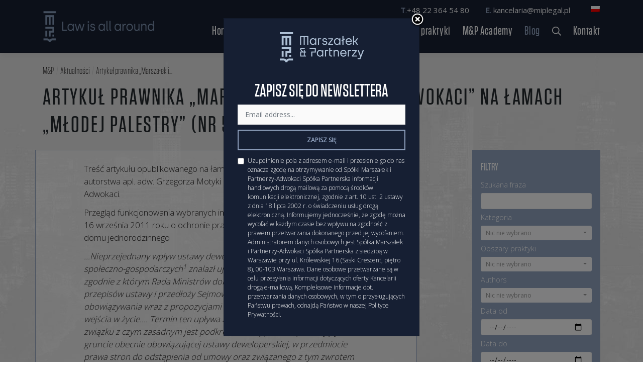

--- FILE ---
content_type: text/html; charset=UTF-8
request_url: https://marszalekipartnerzy.pl/aktualnosci/mlodej-palestry/
body_size: 18627
content:
<!DOCTYPE html>
<html lang="pl-PL" class="" >
<head>
    <meta charset="UTF-8">
    <meta name="viewport" content="width=device-width, initial-scale=1">
    <meta http-equiv="X-UA-Compatible" content="IE=edge">
    <link rel="profile" href="http://gmpg.org/xfn/11">
<title>Artykuł prawnika &#8222;Marszałek i Partnerzy &#8211; Adwokaci&#8221; na łamach „Młodej Palestry” (nr 5, 1/3 2014) &#8211; Marszałek &amp; Partnerzy</title>
<meta name='robots' content='max-image-preview:large' />
<link rel="alternate" hreflang="pl" href="https://marszalekipartnerzy.pl/aktualnosci/mlodej-palestry/" />
<link rel="alternate" hreflang="x-default" href="https://marszalekipartnerzy.pl/aktualnosci/mlodej-palestry/" />
<link rel="alternate" type="application/rss+xml" title="Marszałek &amp; Partnerzy &raquo; Kanał z wpisami" href="https://marszalekipartnerzy.pl/feed/" />
<link rel="alternate" type="application/rss+xml" title="Marszałek &amp; Partnerzy &raquo; Kanał z komentarzami" href="https://marszalekipartnerzy.pl/comments/feed/" />
<link rel="alternate" type="application/rss+xml" title="Marszałek &amp; Partnerzy &raquo; Artykuł prawnika &#8222;Marszałek i Partnerzy &#8211; Adwokaci&#8221; na łamach „Młodej Palestry” (nr 5, 1/3 2014) Kanał z komentarzami" href="https://marszalekipartnerzy.pl/aktualnosci/mlodej-palestry/feed/" />
<link rel="alternate" title="oEmbed (JSON)" type="application/json+oembed" href="https://marszalekipartnerzy.pl/wp-json/oembed/1.0/embed?url=https%3A%2F%2Fmarszalekipartnerzy.pl%2Faktualnosci%2Fmlodej-palestry%2F" />
<link rel="alternate" title="oEmbed (XML)" type="text/xml+oembed" href="https://marszalekipartnerzy.pl/wp-json/oembed/1.0/embed?url=https%3A%2F%2Fmarszalekipartnerzy.pl%2Faktualnosci%2Fmlodej-palestry%2F&#038;format=xml" />
<style id='wp-img-auto-sizes-contain-inline-css' type='text/css'>
img:is([sizes=auto i],[sizes^="auto," i]){contain-intrinsic-size:3000px 1500px}
/*# sourceURL=wp-img-auto-sizes-contain-inline-css */
</style>
<style id='wp-emoji-styles-inline-css' type='text/css'>

	img.wp-smiley, img.emoji {
		display: inline !important;
		border: none !important;
		box-shadow: none !important;
		height: 1em !important;
		width: 1em !important;
		margin: 0 0.07em !important;
		vertical-align: -0.1em !important;
		background: none !important;
		padding: 0 !important;
	}
/*# sourceURL=wp-emoji-styles-inline-css */
</style>
<link rel='stylesheet' id='wp-block-library-css' href='https://marszalekipartnerzy.pl/wp-includes/css/dist/block-library/style.min.css?ver=6.9' type='text/css' media='all' />
<style id='global-styles-inline-css' type='text/css'>
:root{--wp--preset--aspect-ratio--square: 1;--wp--preset--aspect-ratio--4-3: 4/3;--wp--preset--aspect-ratio--3-4: 3/4;--wp--preset--aspect-ratio--3-2: 3/2;--wp--preset--aspect-ratio--2-3: 2/3;--wp--preset--aspect-ratio--16-9: 16/9;--wp--preset--aspect-ratio--9-16: 9/16;--wp--preset--color--black: #000000;--wp--preset--color--cyan-bluish-gray: #abb8c3;--wp--preset--color--white: #ffffff;--wp--preset--color--pale-pink: #f78da7;--wp--preset--color--vivid-red: #cf2e2e;--wp--preset--color--luminous-vivid-orange: #ff6900;--wp--preset--color--luminous-vivid-amber: #fcb900;--wp--preset--color--light-green-cyan: #7bdcb5;--wp--preset--color--vivid-green-cyan: #00d084;--wp--preset--color--pale-cyan-blue: #8ed1fc;--wp--preset--color--vivid-cyan-blue: #0693e3;--wp--preset--color--vivid-purple: #9b51e0;--wp--preset--gradient--vivid-cyan-blue-to-vivid-purple: linear-gradient(135deg,rgb(6,147,227) 0%,rgb(155,81,224) 100%);--wp--preset--gradient--light-green-cyan-to-vivid-green-cyan: linear-gradient(135deg,rgb(122,220,180) 0%,rgb(0,208,130) 100%);--wp--preset--gradient--luminous-vivid-amber-to-luminous-vivid-orange: linear-gradient(135deg,rgb(252,185,0) 0%,rgb(255,105,0) 100%);--wp--preset--gradient--luminous-vivid-orange-to-vivid-red: linear-gradient(135deg,rgb(255,105,0) 0%,rgb(207,46,46) 100%);--wp--preset--gradient--very-light-gray-to-cyan-bluish-gray: linear-gradient(135deg,rgb(238,238,238) 0%,rgb(169,184,195) 100%);--wp--preset--gradient--cool-to-warm-spectrum: linear-gradient(135deg,rgb(74,234,220) 0%,rgb(151,120,209) 20%,rgb(207,42,186) 40%,rgb(238,44,130) 60%,rgb(251,105,98) 80%,rgb(254,248,76) 100%);--wp--preset--gradient--blush-light-purple: linear-gradient(135deg,rgb(255,206,236) 0%,rgb(152,150,240) 100%);--wp--preset--gradient--blush-bordeaux: linear-gradient(135deg,rgb(254,205,165) 0%,rgb(254,45,45) 50%,rgb(107,0,62) 100%);--wp--preset--gradient--luminous-dusk: linear-gradient(135deg,rgb(255,203,112) 0%,rgb(199,81,192) 50%,rgb(65,88,208) 100%);--wp--preset--gradient--pale-ocean: linear-gradient(135deg,rgb(255,245,203) 0%,rgb(182,227,212) 50%,rgb(51,167,181) 100%);--wp--preset--gradient--electric-grass: linear-gradient(135deg,rgb(202,248,128) 0%,rgb(113,206,126) 100%);--wp--preset--gradient--midnight: linear-gradient(135deg,rgb(2,3,129) 0%,rgb(40,116,252) 100%);--wp--preset--font-size--small: 13px;--wp--preset--font-size--medium: 20px;--wp--preset--font-size--large: 36px;--wp--preset--font-size--x-large: 42px;--wp--preset--spacing--20: 0.44rem;--wp--preset--spacing--30: 0.67rem;--wp--preset--spacing--40: 1rem;--wp--preset--spacing--50: 1.5rem;--wp--preset--spacing--60: 2.25rem;--wp--preset--spacing--70: 3.38rem;--wp--preset--spacing--80: 5.06rem;--wp--preset--shadow--natural: 6px 6px 9px rgba(0, 0, 0, 0.2);--wp--preset--shadow--deep: 12px 12px 50px rgba(0, 0, 0, 0.4);--wp--preset--shadow--sharp: 6px 6px 0px rgba(0, 0, 0, 0.2);--wp--preset--shadow--outlined: 6px 6px 0px -3px rgb(255, 255, 255), 6px 6px rgb(0, 0, 0);--wp--preset--shadow--crisp: 6px 6px 0px rgb(0, 0, 0);}:where(.is-layout-flex){gap: 0.5em;}:where(.is-layout-grid){gap: 0.5em;}body .is-layout-flex{display: flex;}.is-layout-flex{flex-wrap: wrap;align-items: center;}.is-layout-flex > :is(*, div){margin: 0;}body .is-layout-grid{display: grid;}.is-layout-grid > :is(*, div){margin: 0;}:where(.wp-block-columns.is-layout-flex){gap: 2em;}:where(.wp-block-columns.is-layout-grid){gap: 2em;}:where(.wp-block-post-template.is-layout-flex){gap: 1.25em;}:where(.wp-block-post-template.is-layout-grid){gap: 1.25em;}.has-black-color{color: var(--wp--preset--color--black) !important;}.has-cyan-bluish-gray-color{color: var(--wp--preset--color--cyan-bluish-gray) !important;}.has-white-color{color: var(--wp--preset--color--white) !important;}.has-pale-pink-color{color: var(--wp--preset--color--pale-pink) !important;}.has-vivid-red-color{color: var(--wp--preset--color--vivid-red) !important;}.has-luminous-vivid-orange-color{color: var(--wp--preset--color--luminous-vivid-orange) !important;}.has-luminous-vivid-amber-color{color: var(--wp--preset--color--luminous-vivid-amber) !important;}.has-light-green-cyan-color{color: var(--wp--preset--color--light-green-cyan) !important;}.has-vivid-green-cyan-color{color: var(--wp--preset--color--vivid-green-cyan) !important;}.has-pale-cyan-blue-color{color: var(--wp--preset--color--pale-cyan-blue) !important;}.has-vivid-cyan-blue-color{color: var(--wp--preset--color--vivid-cyan-blue) !important;}.has-vivid-purple-color{color: var(--wp--preset--color--vivid-purple) !important;}.has-black-background-color{background-color: var(--wp--preset--color--black) !important;}.has-cyan-bluish-gray-background-color{background-color: var(--wp--preset--color--cyan-bluish-gray) !important;}.has-white-background-color{background-color: var(--wp--preset--color--white) !important;}.has-pale-pink-background-color{background-color: var(--wp--preset--color--pale-pink) !important;}.has-vivid-red-background-color{background-color: var(--wp--preset--color--vivid-red) !important;}.has-luminous-vivid-orange-background-color{background-color: var(--wp--preset--color--luminous-vivid-orange) !important;}.has-luminous-vivid-amber-background-color{background-color: var(--wp--preset--color--luminous-vivid-amber) !important;}.has-light-green-cyan-background-color{background-color: var(--wp--preset--color--light-green-cyan) !important;}.has-vivid-green-cyan-background-color{background-color: var(--wp--preset--color--vivid-green-cyan) !important;}.has-pale-cyan-blue-background-color{background-color: var(--wp--preset--color--pale-cyan-blue) !important;}.has-vivid-cyan-blue-background-color{background-color: var(--wp--preset--color--vivid-cyan-blue) !important;}.has-vivid-purple-background-color{background-color: var(--wp--preset--color--vivid-purple) !important;}.has-black-border-color{border-color: var(--wp--preset--color--black) !important;}.has-cyan-bluish-gray-border-color{border-color: var(--wp--preset--color--cyan-bluish-gray) !important;}.has-white-border-color{border-color: var(--wp--preset--color--white) !important;}.has-pale-pink-border-color{border-color: var(--wp--preset--color--pale-pink) !important;}.has-vivid-red-border-color{border-color: var(--wp--preset--color--vivid-red) !important;}.has-luminous-vivid-orange-border-color{border-color: var(--wp--preset--color--luminous-vivid-orange) !important;}.has-luminous-vivid-amber-border-color{border-color: var(--wp--preset--color--luminous-vivid-amber) !important;}.has-light-green-cyan-border-color{border-color: var(--wp--preset--color--light-green-cyan) !important;}.has-vivid-green-cyan-border-color{border-color: var(--wp--preset--color--vivid-green-cyan) !important;}.has-pale-cyan-blue-border-color{border-color: var(--wp--preset--color--pale-cyan-blue) !important;}.has-vivid-cyan-blue-border-color{border-color: var(--wp--preset--color--vivid-cyan-blue) !important;}.has-vivid-purple-border-color{border-color: var(--wp--preset--color--vivid-purple) !important;}.has-vivid-cyan-blue-to-vivid-purple-gradient-background{background: var(--wp--preset--gradient--vivid-cyan-blue-to-vivid-purple) !important;}.has-light-green-cyan-to-vivid-green-cyan-gradient-background{background: var(--wp--preset--gradient--light-green-cyan-to-vivid-green-cyan) !important;}.has-luminous-vivid-amber-to-luminous-vivid-orange-gradient-background{background: var(--wp--preset--gradient--luminous-vivid-amber-to-luminous-vivid-orange) !important;}.has-luminous-vivid-orange-to-vivid-red-gradient-background{background: var(--wp--preset--gradient--luminous-vivid-orange-to-vivid-red) !important;}.has-very-light-gray-to-cyan-bluish-gray-gradient-background{background: var(--wp--preset--gradient--very-light-gray-to-cyan-bluish-gray) !important;}.has-cool-to-warm-spectrum-gradient-background{background: var(--wp--preset--gradient--cool-to-warm-spectrum) !important;}.has-blush-light-purple-gradient-background{background: var(--wp--preset--gradient--blush-light-purple) !important;}.has-blush-bordeaux-gradient-background{background: var(--wp--preset--gradient--blush-bordeaux) !important;}.has-luminous-dusk-gradient-background{background: var(--wp--preset--gradient--luminous-dusk) !important;}.has-pale-ocean-gradient-background{background: var(--wp--preset--gradient--pale-ocean) !important;}.has-electric-grass-gradient-background{background: var(--wp--preset--gradient--electric-grass) !important;}.has-midnight-gradient-background{background: var(--wp--preset--gradient--midnight) !important;}.has-small-font-size{font-size: var(--wp--preset--font-size--small) !important;}.has-medium-font-size{font-size: var(--wp--preset--font-size--medium) !important;}.has-large-font-size{font-size: var(--wp--preset--font-size--large) !important;}.has-x-large-font-size{font-size: var(--wp--preset--font-size--x-large) !important;}
/*# sourceURL=global-styles-inline-css */
</style>

<style id='classic-theme-styles-inline-css' type='text/css'>
/*! This file is auto-generated */
.wp-block-button__link{color:#fff;background-color:#32373c;border-radius:9999px;box-shadow:none;text-decoration:none;padding:calc(.667em + 2px) calc(1.333em + 2px);font-size:1.125em}.wp-block-file__button{background:#32373c;color:#fff;text-decoration:none}
/*# sourceURL=/wp-includes/css/classic-themes.min.css */
</style>
<link rel='stylesheet' id='flexy-breadcrumb-css' href='https://marszalekipartnerzy.pl/wp-content/plugins/flexy-breadcrumb/public/css/flexy-breadcrumb-public.css?ver=1.2.1' type='text/css' media='all' />
<link rel='stylesheet' id='flexy-breadcrumb-font-awesome-css' href='https://marszalekipartnerzy.pl/wp-content/plugins/flexy-breadcrumb/public/css/font-awesome.min.css?ver=4.7.0' type='text/css' media='all' />
<link rel='stylesheet' id='slider-style-css' href='https://marszalekipartnerzy.pl/wp-content/themes/mp/assets/css/owl.carousel.min.css?ver=6.9' type='text/css' media='all' />
<link rel='stylesheet' id='slider-style-def-css' href='https://marszalekipartnerzy.pl/wp-content/themes/mp/assets/css/owl.theme.default.min.css?ver=6.9' type='text/css' media='all' />
<link rel='stylesheet' id='bs-style-css' href='https://marszalekipartnerzy.pl/wp-content/themes/mp/assets/css/bootstrap-select.min.css?ver=6.9' type='text/css' media='all' />
<link rel='stylesheet' id='parent-style-css' href='https://marszalekipartnerzy.pl/wp-content/themes/wp-bootstrap-starter/style.css?ver=10' type='text/css' media='all' />
<link rel='stylesheet' id='wp-bootstrap-starter-bootstrap-css-css' href='https://marszalekipartnerzy.pl/wp-content/themes/wp-bootstrap-starter/inc/assets/css/bootstrap.min.css?ver=6.9' type='text/css' media='all' />
<link rel='stylesheet' id='wp-bootstrap-starter-fontawesome-cdn-css' href='https://marszalekipartnerzy.pl/wp-content/themes/wp-bootstrap-starter/inc/assets/css/fontawesome.min.css?ver=6.9' type='text/css' media='all' />
<link rel='stylesheet' id='wp-bootstrap-starter-style-css' href='https://marszalekipartnerzy.pl/wp-content/themes/mp/style.css?ver=6.9' type='text/css' media='all' />
<link rel='stylesheet' id='newsletter-css' href='https://marszalekipartnerzy.pl/wp-content/plugins/newsletter/style.css?ver=7.5.9' type='text/css' media='all' />
<script type="text/javascript" src="https://marszalekipartnerzy.pl/wp-includes/js/jquery/jquery.min.js?ver=3.7.1" id="jquery-core-js"></script>
<script type="text/javascript" src="https://marszalekipartnerzy.pl/wp-includes/js/jquery/jquery-migrate.min.js?ver=3.4.1" id="jquery-migrate-js"></script>
<script type="text/javascript" id="wpml-cookie-js-extra">
/* <![CDATA[ */
var wpml_cookies = {"wp-wpml_current_language":{"value":"pl","expires":1,"path":"/"}};
var wpml_cookies = {"wp-wpml_current_language":{"value":"pl","expires":1,"path":"/"}};
//# sourceURL=wpml-cookie-js-extra
/* ]]> */
</script>
<script type="text/javascript" src="https://marszalekipartnerzy.pl/wp-content/plugins/sitepress-multilingual-cms/res/js/cookies/language-cookie.js?ver=4.5.14" id="wpml-cookie-js"></script>
<script type="text/javascript" src="https://marszalekipartnerzy.pl/wp-content/themes/mp/assets/js/owl.carousel.min.js?ver=6.9" id="slider-js-js"></script>
<script type="text/javascript" src="https://marszalekipartnerzy.pl/wp-content/themes/mp/assets/js/jquery.waypoints.min.js?ver=6.9" id="waypoints-js-js"></script>
<script type="text/javascript" src="https://marszalekipartnerzy.pl/wp-content/themes/mp/assets/js/counterUp2.js?ver=6.9" id="counter-js-js"></script>
<link rel="https://api.w.org/" href="https://marszalekipartnerzy.pl/wp-json/" /><link rel="alternate" title="JSON" type="application/json" href="https://marszalekipartnerzy.pl/wp-json/wp/v2/posts/26" /><link rel="EditURI" type="application/rsd+xml" title="RSD" href="https://marszalekipartnerzy.pl/xmlrpc.php?rsd" />
<meta name="generator" content="WordPress 6.9" />
<link rel="canonical" href="https://marszalekipartnerzy.pl/aktualnosci/mlodej-palestry/" />
<link rel='shortlink' href='https://marszalekipartnerzy.pl/?p=26' />
<meta name="generator" content="WPML ver:4.5.14 stt:1,40;" />

            <style type="text/css">              
                
                /* Background color */
                .fbc-page .fbc-wrap .fbc-items {
                    background-color: #edeff0;
                }
                /* Items font size */
                .fbc-page .fbc-wrap .fbc-items li {
                    font-size: 16px;
                }
                
                /* Items' link color */
                .fbc-page .fbc-wrap .fbc-items li a {
                    color: #337ab7;                    
                }
                
                /* Seprator color */
                .fbc-page .fbc-wrap .fbc-items li .fbc-separator {
                    color: #cccccc;
                }
                
                /* Active item & end-text color */
                .fbc-page .fbc-wrap .fbc-items li.active span,
                .fbc-page .fbc-wrap .fbc-items li .fbc-end-text {
                    color: #27272a;
                    font-size: 16px;
                }
            </style>

            <link rel="pingback" href="https://marszalekipartnerzy.pl/xmlrpc.php">    <style type="text/css">
        #page-sub-header { background: #fff; }
    </style>
    <link rel="icon" href="https://marszalekipartnerzy.pl/wp-content/uploads/2022/04/favico-1.png" sizes="32x32" />
<link rel="icon" href="https://marszalekipartnerzy.pl/wp-content/uploads/2022/04/favico-1.png" sizes="192x192" />
<link rel="apple-touch-icon" href="https://marszalekipartnerzy.pl/wp-content/uploads/2022/04/favico-1.png" />
<meta name="msapplication-TileImage" content="https://marszalekipartnerzy.pl/wp-content/uploads/2022/04/favico-1.png" />
<link rel='stylesheet' id='wpml-legacy-horizontal-list-0-css' href='//marszalekipartnerzy.pl/wp-content/plugins/sitepress-multilingual-cms/templates/language-switchers/legacy-list-horizontal/style.min.css?ver=1' type='text/css' media='all' />
</head>

<body class="wp-singular post-template-default single single-post postid-26 single-format-standard wp-theme-wp-bootstrap-starter wp-child-theme-mp city group-blog">


    <header id="masthead" class="site-header navbar-static-top navbar-dark" role="banner">
        <div class="container">
            <nav class="navbar navbar-expand-xl p-0">
                <div class="navbar-brand">
                                            <a href="https://marszalekipartnerzy.pl/">
                            <img src="https://marszalekipartnerzy.pl/wp-content/themes/mp/img/blog3.png" alt="Marszałek &amp; Partnerzy">
                        </a>
                        
                    </div>
                    <button class="navbar-toggler" type="button" data-toggle="collapse" data-target=".navbar-collapse" aria-controls="" aria-expanded="false" aria-label="Toggle navigation">
                        <span class="navbar-toggler-icon"></span>
                    </button>
                    <div class="contact-top">
                        <p><strong>T</strong>.<a href="tel:+48223645480">+48 22 364 54 80</a>        <strong>E</strong>. <a href="mailto:kancelaria@miplegal.pl">kancelaria@miplegal.pl</a></p>
                    </div>
                    
<div class="wpml-ls-statics-shortcode_actions wpml-ls wpml-ls-legacy-list-horizontal">
	<ul><li class="wpml-ls-slot-shortcode_actions wpml-ls-item wpml-ls-item-pl wpml-ls-current-language wpml-ls-first-item wpml-ls-last-item wpml-ls-item-legacy-list-horizontal">
				<a href="https://marszalekipartnerzy.pl/aktualnosci/mlodej-palestry/" class="wpml-ls-link">
                                                        <img
            class="wpml-ls-flag"
            src="https://marszalekipartnerzy.pl/wp-content/plugins/sitepress-multilingual-cms/res/flags/pl.png"
            alt="Polski"
            width=18
            height=12
    /></a>
			</li></ul>
</div>
                    <div id="main-nav" class="collapse navbar-collapse"><ul id="menu-menu1" class="navbar-nav ml-auto"><li itemscope="itemscope" itemtype="https://www.schema.org/SiteNavigationElement" id="menu-item-3917" class="menu-item menu-item-type-post_type menu-item-object-page menu-item-home menu-item-3917 nav-item"><a title="Home" class="nav-link" href="https://marszalekipartnerzy.pl/">Home</a></li>
<li itemscope="itemscope" itemtype="https://www.schema.org/SiteNavigationElement" id="menu-item-3689" class="menu-item menu-item-type-post_type menu-item-object-page menu-item-3689 nav-item"><a title="O nas" class="nav-link" href="https://marszalekipartnerzy.pl/o-nas/">O nas</a></li>
<li itemscope="itemscope" itemtype="https://www.schema.org/SiteNavigationElement" id="menu-item-3691" class="menu-item menu-item-type-taxonomy menu-item-object-category menu-item-3691 nav-item"><a title="Zespół" class="nav-link" href="https://marszalekipartnerzy.pl/zespol/">Zespół</a></li>
<li itemscope="itemscope" itemtype="https://www.schema.org/SiteNavigationElement" id="menu-item-3768" class="menu-item menu-item-type-post_type menu-item-object-page menu-item-3768 nav-item"><a title="Pro bono" class="nav-link" href="https://marszalekipartnerzy.pl/pro-bono/">Pro bono</a></li>
<li itemscope="itemscope" itemtype="https://www.schema.org/SiteNavigationElement" id="menu-item-3687" class="menu-item menu-item-type-post_type menu-item-object-page menu-item-3687 nav-item"><a title="Kariera" class="nav-link" href="https://marszalekipartnerzy.pl/kariera/">Kariera</a></li>
<li itemscope="itemscope" itemtype="https://www.schema.org/SiteNavigationElement" id="menu-item-3692" class="menu-item menu-item-type-taxonomy menu-item-object-category menu-item-3692 nav-item"><a title="Obszary praktyki" class="nav-link" href="https://marszalekipartnerzy.pl/obszary-praktyki/">Obszary praktyki</a></li>
<li itemscope="itemscope" itemtype="https://www.schema.org/SiteNavigationElement" id="menu-item-3737" class="menu-item menu-item-type-post_type menu-item-object-page menu-item-3737 nav-item"><a title="M&#038;P Academy" class="nav-link" href="https://marszalekipartnerzy.pl/mp-academy/">M&#038;P Academy</a></li>
<li itemscope="itemscope" itemtype="https://www.schema.org/SiteNavigationElement" id="menu-item-3690" class="menu-item menu-item-type-taxonomy menu-item-object-category current-post-ancestor current-menu-parent current-post-parent active menu-item-3690 nav-item"><a title="Blog" class="nav-link" href="https://marszalekipartnerzy.pl/aktualnosci/">Blog</a></li>
<li itemscope="itemscope" itemtype="https://www.schema.org/SiteNavigationElement" id="menu-item-3705" class="search-menu menu-item menu-item-type-custom menu-item-object-custom menu-item-3705 nav-item"><a title="S" class="nav-link" href="#">S</a></li>
<li itemscope="itemscope" itemtype="https://www.schema.org/SiteNavigationElement" id="menu-item-3688" class="menu-item menu-item-type-post_type menu-item-object-page menu-item-3688 nav-item"><a title="Kontakt" class="nav-link" href="https://marszalekipartnerzy.pl/kontakt/">Kontakt</a></li>
</ul></div>
                </nav>
            </div>
            <div class="for-search">
                <div class="container aright">
                <form role="search" method="get" class="search-form" action="https://marszalekipartnerzy.pl/">
    <label>
        <input type="search" class="search-field form-control" placeholder="Szukaj" value="" name="s" title="Search for:">
    </label>
    <input type="submit" class="search-submit btn btn-default" value="Search">
</form>



                </div>
            </div>
    </header><!-- #masthead --><section class="news1">
	<div class="container">
   <div class="unvis" data-animation="fadeInUp">
        			<!-- Flexy Breadcrumb -->
			<div class="fbc fbc-page">

				<!-- Breadcrumb wrapper -->
				<div class="fbc-wrap">

					<!-- Ordered list-->
					<ol class="fbc-items" itemscope itemtype="https://schema.org/BreadcrumbList">
						            <li itemprop="itemListElement" itemscope itemtype="https://schema.org/ListItem">
                <span itemprop="name">
                    <!-- Home Link -->
                    <a itemprop="item" href="https://marszalekipartnerzy.pl">
                    
                        M&amp;P                    </a>
                </span>
                <meta itemprop="position" content="1" /><!-- Meta Position-->
             </li><li><span class="fbc-separator">/</span></li><li itemprop="itemListElement" itemscope="" itemtype="https://schema.org/ListItem"><span itemprop="name" title="Category Name"><a itemprop="item" id="9" href="https://marszalekipartnerzy.pl/aktualnosci/" title="Aktualności">Aktualności</a></span><meta itemprop="position" content="2" /></li><li><span class="fbc-separator">/</span></li><li class="active" itemprop="itemListElement" itemscope itemtype="https://schema.org/ListItem"><span itemprop="name" title="Artykuł prawnika &#8222;Marszałek i Partnerzy &#8211; Adwokaci&#8221; na łamach „Młodej Palestry” (nr 5, 1/3 2014)">Artykuł prawnika &#8222;Marszałek i...</span><meta itemprop="position" content="3" /></li>					</ol>
					<div class="clearfix"></div>
				</div>
			</div>
			    </div>
		<h1 class="headtext">Artykuł prawnika &#8222;Marszałek i Partnerzy &#8211; Adwokaci&#8221; na łamach „Młodej Palestry” (nr 5, 1/3 2014)</h1>	</div> 
</section>
<section class="news2">
	<div class="container">
			<div class="row">
			<div class="col-lg-8">
			<div class="row">
								<div class="col-md-12 single-news unvis" data-animation="fadeInUp">
					<div class="cat-holder">
						Aktualności					</div>
						<p><span id="more-26"></span><!--:pl-->Treść artykułu opublikowanego na łamach „Młodej Palestry” (nr 5, 1/3 2014), autorstwa apl. adw. Grzegorza Motyki z Kancelarii Marszałek &amp; Partnerzy &#8211; Adwokaci.</p>
<p>Przegląd funkcjonowania wybranych instrumentów ochrony w ustawie z dnia 16 września 2011 roku o ochronie praw nabywcy lokalu mieszkalnego lub domu jednorodzinnego</p>
<p><em>…Nieprzejednany wpływ ustawy deweloperskiej na modyfikację procesów społeczno-gospodarczych<sup>1</sup> znalazł ujście w przepisie art. 40 ustawy, zgodnie z którym Rada Ministrów dokona przeglądu funkcjonowania przepisów ustawy i przedłoży Sejmowi informację o skutkach jej obowiązywania wraz z propozycjami zmian, w terminie 2 lat od dnia jej wejścia w życie&#8230;. Termin ten upływa z końcem kwietnia 2014 roku, w związku z czym zasadnym jest podkreślenie wątpliwości powstających na gruncie obecnie obowiązującej ustawy deweloperskiej, w przedmiocie prawa stron do odstąpienia od umowy oraz związanego z tym zwrotem pobranych przez dewelopera świadczeń pieniężnych.</em></p>
<p>Potrzeba zmian<br />
Ustawa z dnia 16 września 2011 roku o ochronie praw nabywcy lokalu mieszkalnego lub domu jednorodzinnego tzw. „ustawa deweloperska”, wykreowała nową rzeczywistość prawną regulującą obrót na rynku nieruchomości mieszkaniowych, wprowadzając wzorem większości Państw Unii Europejskiej, instrumenty ochrony dla potencjalnych nabywców lokali mieszkaniowych lub domów jednorodzinnych. Omawiana ustawa jest przejawem, iż polski ustawodawca dostrzegł konieczność unormowania obowiązków dewelopera oraz ujednolicenia definicji i formy umowy deweloperskiej, używanej w dotychczasowej formie przed wejściem w życie nowych przepisów.</p>
<p>Konieczność wprowadzenia równowagi w stosunkach obowiązujących między klientem, a deweloperem dostrzeżona została jednak już w 2007 roku przez Prezesa Urzędu Ochrony Konkurencji i Konsumenta w ramach kontroli wzorców umownych stosowanych w umowach deweloperskich<sup>2</sup>. Wnioski z przedmiotowej kontroli wskazały, iż pozycja konsumenta na rynku usług budownictwa mieszkaniowego jest zagrożona, ze względu na obecność licznych klauzul abuzywnych we wzorcach umownych stosowanych przez przedsiębiorców oraz w skutek przeredagowywania ustawowych pojęć prawnych na swoją korzyść – zupełnie odmiennie od intencji ustawodawcy.</p>
<p>W związku z niepokojącymi sygnałami pojawiającymi się rynku usług deweloperskich (gdzie od lat panowała naczelna zasada zgodnie, z którą przedsiębiorcy wykorzystywali środki finansowe, stanowiące często życiowe oszczędności nabywców, już w toku realizacji inwestycji mieszkaniowej), Ministerstwo Infrastruktury ponowiło w 2007 roku pracę nad przerwanym w 2002 roku projektem ustawy deweloperskiej. Prace nad tym projektem nie zostały jednak ukończone. Dostrzegając naglącą potrzebę utworzenia instrumentów ochrony prawnej osób fizycznych, nabywających lokale mieszkaniowe na rynku pierwotnym, Trybunał Konstytucyjny raz jeszcze zwrócił uwagę ustawodawcy na istniejącą lukę w przepisach obowiązującego prawa w tej materii<sup>3</sup>. Wątpliwości te nadały ostateczny kształt obowiązującej ustawie.</p>
<p>Środki ochrony interesów nabywców<br />
W przepisie art. 4 ustawy deweloperskiej ustawodawca przewidział, iż deweloper jest zobowiązany stosować jeden z czterech rodzajów instrumentów ochrony, gromadzonych od nabywców w toku przedsięwzięcia, środków finansowych. Wybór takiego środka należy do dewelopera. Są to zatem:<br />
1) zamknięty mieszkaniowy rachunek powierniczy bez dodatkowej gwarancji,<br />
2) otwarty mieszkaniowy rachunek powierniczy z jednoczesną gwarancją ubezpieczeniową,<br />
3) otwarty mieszkaniowy rachunek powierniczy z jednoczesną gwarancją bankową,<br />
4) otwarty mieszkaniowy rachunek powierniczy bez dodatkowych gwarancji.</p>
<p>Pomijając charakterystykę powierniczych rachunków bankowych, mającą kluczowe znaczenie dla nabywcy w przypadku prowadzonej przeciwko deweloperowi egzekucji należności lub upadłości deweloperskiej, należy wskazać, iż istotą zamkniętego mieszkaniowego rachunku powierniczego jest uruchomienie środków wpłaconych przez nabywcę na taki rachunek, dopiero po wywiązaniu się przez dewelopera z zobowiązania do przeniesienia na rzecz nabywcy lokalu mieszkalnego lub domu jednorodzinnego. Innymi słowy deweloper musi sfinansować przedsięwzięcie deweloperskie z własnych środków pochodzących z kapitału własnego oraz kredytu bankowego, bez możliwości użycia środków pochodzących bezpośrednio od nabywcy. W przypadku otwartego mieszkaniowego rachunku powierniczego, środki wpłacone przez nabywców lokali mieszkalnych lub domów jednorodzinnych, przekazywane są deweloperowi etapowo wraz z postępami robót budowlanych, potwierdzonych odpowiednimi wpisami w dzienniku budowy.</p>
<p>Zarówno gwarancja bankowa jak i ubezpieczeniowa nie stanowią przedmiotu niniejszego opracowania z przyczyny praktycznej. Realia rynku deweloperskiego sprowadzające się do nieustającej walki o klienta, przy pomocy mechanizmów pozwalających na swobodne regulowanie ceny w stosunku do nastroju nabywcy, mogą powodować niechęć deweloperów w stosowaniu wskazanych gwarancji, które z założenia podnoszą cenę nabywanego obiektu. W literaturze przedmiotu można jednak spotkać odmienne poglądy<sup>4</sup>.</p>
<p>Oczywistą konsekwencją tak przyjętej regulacji przepisu art. 4 ustawy deweloperskiej, uprawniającej przedsiębiorcę do dokonania wyboru między stosowanymi środkami ochrony prawnej, jest ekonomiczna ocena przedsięwzięcia przez pryzmat konieczności zaangażowania środków własnych. Ujęcie praktyczne potwierdza, iż wolność wyboru prowadzi do stosowania przez deweloperów w przeważającej ilości przypadków otwartego mieszkaniowego rachunku powierniczego, uprawniającego go do otrzymania kolejnych transz środków pieniężnych, co przekłada się na stopień ochrony nabywców.</p>
<p>Niezależnie od powyższego, środki ochrony, o których mowa w art. 4 ustawy deweloperskiej stosuje się do przedsięwzięć deweloperskich, w odniesieniu do których rozpoczęcie sprzedaży nastąpiło po dniu wejścia w życie ustawy, co wynika expressis verbis z przepisu art. 37 ustawy deweloperskiej. Przez rozpoczęcie sprzedaży należy rozumieć podanie do publicznej wiadomości informacji na temat rozpoczęcia procesu oferowania lokali mieszkalnych lub domów jednorodzinnych w ramach określonego przedsięwzięcia deweloperskiego. Na tle przepisu art. 37 ustawy deweloperskiej powstaje zagadnienie praktyczne, które dotyczy przedsięwzięcia deweloperskiego realizowanego na podstawie prawomocnego pozwolenia na budowę oraz projektu architektoniczno-budowlanego uzyskanych przez dewelopera na długo przed wejściem w życie ustawy. Docelowo zatem informacje te mogły zostać podane do publicznej wiadomości przed upłynięciem vacatio legis ustawy, natomiast przedsięwzięcie w założeniu zostanie zrealizowane etapami. Możliwym do wyobrażenia jest bowiem sytuacja, w której etap I przedsięwzięcia deweloperskiego został ukończony, a zatem rozpoczęta została sprzedaż, jako podanie do publicznej wiadomości informacji na temat rozpoczęcia procesu oferowania lokali mieszkalnych lub domów jednorodzinnych, tymczasem pozostałe etapy przedsięwzięcia pozostają jedynie w sferze długoterminowych zobowiązań dewelopera. W tej sytuacji deweloper zwolniony jest z konieczności stosowania środków ochrony, o której mowa w art. 4 ustawy deweloperskiej, co w praktyce ma doniosły wymiar, bowiem deweloper nie ma obowiązku zapewnienia (i w związku z tym nie zapewni), co do zasady, zamkniętego ani otwartego mieszkaniowego rachunku powierniczego i gwarancji ubezpieczeniowej ani bankowej. W tej sytuacji, deweloper ma pełną dowolność w wyborze instrumentu ochrony oferowanego swoim kontrahentom. W praktyce przejawia się to jednak zawarciem przez niego umowy rachunku zastrzeżonego ESCROW<sup>5</sup>, który z całą pewnością nie zapewnia stopnia ochrony takiego jak w przypadku rachunku powierniczego. Dla laika, mechanizmy działania otwartego mieszkaniowego rachunku powierniczego oraz rachunku zastrzeżonego, mogą się wydawać zbliżone, bowiem środki zgormadzone na rachunku zastrzeżonym są uruchamiane po spełnieniu przesłanek umownych. Z całą pewnością ten typ rachunku przyznaje jednak znaczenie większy poziom elastyczności w formułowaniu warunków wpłat oraz przede wszystkim wypłat zgromadzonych na nim kwot.<br />
Dla potrzeb dalszych rozważań dotyczących problematyki zwrotu środków wpłaconych przez nabywców, w przypadku odstąpienia od umowy deweloperskiej, posłużą nam dwa przypadki, w tym instrument otwartego mieszkaniowego rachunku powierniczego (jeżeli deweloper jest zobowiązany do stosowania instrumentów przewidzianych w art. 4 ustawy deweloperskiej). Drugi przykład to rachunek zastrzeżony ESCROW, stosowany w przypadku podania do publicznej wiadomości informacji na temat rozpoczęcia procesu oferowania lokali mieszkalnych lub domów jednorodzinnych, przed dniem wejścia w życie ustawy deweloperskiej. To właśnie w przypadku tych dwóch rachunków powstaje wątpliwość związana z obowiązkiem zwrotu środków pieniężnych w następstwie odstąpieniem od umowy (o ile zostały one przekazane do dyspozycji dewelopera). Problematyka ta nie występuje w przypadku zamkniętego mieszkaniowego rachunku powierniczego oraz sytuacji, gdy środki zgromadzone na otwartym mieszkaniowym rachunku powierniczym, w chwili odstąpienia od umowy pozostają w dalszym ciągu w posiadaniu banku, występującego w roli powiernika. W tych okolicznościach, zgodnie z przepisem art. 13 ustawy deweloperskiej, w przypadku odstąpienia od umowy przez jedną ze stron, bank wypłaca pozostałe na rachunku powierniczym środki do rąk nabywcy, dokonując jedynie formalno-prawnej analizy odstąpienia od umowy (zachowanie ustawowych terminów oraz formy odstąpienia). Istotna kontrowersja powstaje, gdy odstąpienie od umowy deweloperskiej miało miejsce już po przekazaniu środków zgormadzonych na otwartym mieszkaniowym rachunku na rachunek dewelopera wskazany w umowie rachunku powierniczego lub na rachunku zastrzeżonym ESCROW na rachunek dewelopera służący do obsługi kredytu i inwestycji. Analiza przepisów prowadzi do oczywistego wniosku, iż w przypadku odstąpienia od umowy deweloperskiej zgodnie z przepisem art. 29 ustawy deweloperskiej, po odbiorze przez dewelopera środków finansowych wpłaconych przez nabywcę na właściwy rachunek wskazany w umowie, znacznie może to utrudnić nabywcy odbiór tych środków<sup>6</sup>.</p>
<p>Ustawowe prawo odstąpienia od umowy przez dewelopera, a pojęcie siły wyższej<br />
Prawo odstąpienia od umowy zostało uregulowane w przepisie art. 29 ustawy deweloperskiej, przy czym określenie warunków odstąpienia od tejże , a także warunków zwrotu środków pieniężnych wpłaconych przez nabywcę, w razie skorzystania z tego prawa przez którąkolwiek ze stron, winno znaleźć odzwierciedlenie w treści samej umowy.</p>
<p>Pozostawiając ustawowe przesłanki odstąpienia od umowy przez nabywcę poza przedmiotem niniejszych rozważań, jako przesłanek, które co do zasady wydają się „wymierne” i pozbawione dowolności przy ocenie zachowania dewelopera, nasuwa się jednak pewna wątpliwość dotycząca ustawowego prawa odstąpienia po stronie samego dewelopera. Ustawa deweloperska przyznaje przedsiębiorcy prawo do odstąpienia od zawartej umowy sprzedaży w trzech przypadkach.</p>
<p>Pierwszy casus dotyczy niespełnienia przez nabywcę świadczenia pieniężnego w terminie lub wysokości określonej w umowie deweloperskiej, mimo wezwania nabywcy w formie pisemnej do uiszczenia zaległych kwot w terminie 30 dni od dnia doręczenia wezwania. Drugi i trzeci przypadek dotyczą niestawienia się nabywcy do obioru lokalu mieszkalnego albo domu jednorodzinnego lub odpowiednio podpisania aktu notarialnego przenoszącego na nabywcę prawa własności, pomimo dwukrotnego doręczenia wezwania w formie pisemnej w odstępie co najmniej 60 dni.</p>
<p>Chociaż ustawa określiła w ten sposób zamknięty katalog ustawowych przesłanek odstąpienia od umowy po stronie dewelopera, to należy podkreślić, iż deweloper traci takie uprawnienie w sytuacji, gdy brak świadczenia pieniężnego nabywcy lub uchylenie się od odbioru lokalu, ewentualnie od umowy przenoszącej własność jest wynikiem siły wyższej. Ciężar dowodu w tym zakresie spoczywa na nabywcy. Z punktu widzenia nabywcy, rozwiązanie to wydaje się w pełni racjonalne, brak jest bowiem podstaw do obciążania kupujących skutkami niezawinionych działań.</p>
<p>Przyjęte rozstrzygnięcie, chociaż mające na celu ochronę praw nabywców, nie sposób uznać za perfekcyjne. Pojęcie vis maior nie zostało przez ustawodawcę objęte definicją legalną, a co więcej ustawodawca nie wskazał, choćby przykładowo, reguł interpretacyjnych, za pomocą których należy rozstrzygać dane zdarzenia faktyczne jako skutki działania siły wyższej.</p>
<p>Chociaż orzecznictwo m.in. Sądu Najwyższego w tym zakresie stanowi znaczącą pomoc przy ocenie cech charakterystycznych dla vis maior, to w dalszym ciągu jest to pojęcie nieostre, które w zawoalowanym stanie faktycznym może nastręczać wielu trudności przy jednoznacznym stwierdzeniu działania takiej siły<sup>7</sup>. Dodatkowo należy wskazać, iż ocena występowania siły wyższej może być również zaburzona czy nad interpretowana, w związku z odmiennymi interesami stron stosunku deweloperskiego. W tych okolicznościach, potencjalny spór w przedmiocie skutecznego odstąpienia od umowy przed dewelopera, poza skrajnymi przypadkami siły wyższej takimi jak np. trzęsienie ziemi czy wybuch wojny, wydaje się niemożliwy do rozstrzygnięcia w sposób polubowny.</p>
<p>Obowiązek zwrotu środków finansowych nabywcy, a zgoda na wykreślenie roszczeń z księgi wieczystej<br />
Należy również zwrócić uwagę, iż obie strony stosunku deweloperskiego mogą uciekać się, w przypadku powstania przedmiotowego sporu, do nierzetelnych działań. Chociaż zgodnie z przepisem art. 22 ustawy deweloperskiej, w treści umowy winny znaleźć się warunki zwrotu przez dewelopera środków wpłaconych przez nabywcę, w przypadku odstąpienia od umowy zgodnie z art. 29 ustawy (np. poprzez określenie terminu wymagalności kwoty zwrotu), to praktyka wskazuje, iż taka forma ochrony nie jest zadawalająca. Dodatkowe „karty przetargowe”, za pomocą których strony będą próbowały wywierać wpływ na stronę przeciwną, stanowią rzecz jasna środki finansowe. Dość powiedzieć, że środki wpłacone przez nabywcę na poczet nabywanej nieruchomości, w większości przypadków na etapie odstąpienia deweloperskiego, będą już posiadaniu przedsiębiorcy. Z kolei nabywca może replikować na nierzetelne zachowanie dewelopera, popadającego w zwłokę ze zwrotem jego środków, odmawiając złożenia oświadczenia woli o wyrażeniu zgody na wykreślenie roszczeń o przeniesieniu własności nieruchomości, w przypadku gdy wniosek o wpis takiego roszczenia został złożony do księgi wieczystej. Na marginesie jedynie zaznaczam, iż zgodnie z art. 31 ustawy deweloperskiej, skutecznemu odstąpieniu od umowy przez nabywcę musi towarzyszyć wyrażenie zgody na wykreślenie jego roszczeń z księgi wieczystej, toteż tematyka odstąpienia od umowy przez nabywcę per se nie generuje potencjalnie omawianego problemu.</p>
<p>Nabywca lokalu, który powołuje się na działanie siły wyższej, a przeto na brak uprawnienia po stronie dewelopera do odstąpienia od umowy, działając z pełnym przekonaniem swojej racji, z pewnością nie będzie zainteresowany wydaniem zgody na wykreślenie roszczeń, o których mowa w art. 31 ust. 2 ustawy deweloperskiej. Z kolei deweloper, w którego interesie leży odstąpienie od umowy i zaoferowanie przedmiotowego lokalu lub domu jednorodzinnego potencjalnemu nowemu nabywcy, do momentu usunięcia stanu niezgodności pomiędzy treścią księgi, a rzeczywistym stanem prawnym, praktycznie nie posiada możliwości zbycia nieruchomości. Konsekwencją utrzymywania się takiego stanu, jest oczywista pokusa do tymczasowego odstąpienia od zwrotu środków pieniężnych otrzymanych od nabywcy, a co za tym idzie pobieranie stosownych pożytków prawnych. Do patologii tego rodzaju może dojść właściwe wyłącznie w przypadku otwartego mieszkaniowego rachunku powierniczego oraz rachunku zastrzeżonego ESCROW, z których środki finansowe zostały wydane przez bank do dyspozycji dewelopera, stosownie do postępu robót budowlanych.</p>
<p>W przypadku sporu pomiędzy deweloperem, a nabywcą, wynikającego z odstąpienia od umowy deweloperskiej, stronom przysługują oczywiście środki ochrony sądowej. W przypadku dewelopera, który zmierza do ustalenia stanu rzeczywistego księgi wieczystej, przysługuje mu droga sądowa określona w art. 10 ustawy z dnia 6 lipca 1982 r. o księgach wieczystych i hipotece. Jeżeli chodzi zaś o uzyskanie oświadczenia woli w przedmiocie zgody na wykreślenie roszczenia nabywcy o przeniesienie własności nieruchomości, to deweloperowi przysługuje roszczenie na podstawie przepisów art. 64 k.c. w zw. z art. 1047 k.p.c. Z kolei nabywca, który ma interes w potwierdzeniu bezskuteczności odstąpienia od umowy przez dewelopera, może skorzystać z powództwa o ustalenie istnienia stosunku prawnego, o którym mowa w art. 189 k.p.c. Jednocześnie może dochodzić on w drodze powództwa o zapłatę, skapitalizowanej kwoty odsetek od przetrzymywanych na rachunku developera środków. Wspólnym mianownikiem dla wskazanych postępowań sądowych jest oczywiście ich kosztowność i długotrwałość, która dla żadnej ze stron nie jest pożądana. Dla developera oznacza to bowiem istniejący na czas postępowania sądowego wpis w księdze wieczystej roszczeń nierzetelnego nabywcy. Z drugiej strony, w przypadku nierzetelności dewelopera, kupujący może być pozbawiony możliwości rozporządzenia swoim majątkiem, finansowanym często w ramach zaciągniętego kredytu.</p>
<p>Postulaty de lege ferenda<br />
W świetle powyższego należy zgodzić się z tezą, iż obecność w obrocie gospodarczym umów, w których przyznaje się deweloperowi możliwość wyboru stosowanych środków ochrony, przewidzianych w art. 4 ustawy deweloperskiej oraz brak konieczności zapewnienia tychże środków, w sytuacji rozpoczęcia sprzedaży przedsięwzięcia przed wejściem w życia ustawy, stanowi przejaw niewystarczającej ochrony interesów nabywców, pomimo pierwotnego zamierzenia ustawodawcy. Zestawienie powyższego z nieostrymi regułami zwrotu środków finansowych nabywcy, w przypadku odstąpienia od umowy przez dewelopera oraz brakiem mechanizmów nakłaniających nabywcę do dobrowolnego wyrażenia zgody na wykreślenie jego roszczeń z księgi wieczystej, może prowadzić do patologii w stosunkach między deweloperem oraz nabywcą.</p>
<p>W mojej ocenie, w przypadku zaostrzenia konfliktu pomiędzy stronami umowy deweloperskiej, w związku z ewentualnym sporem co do skuteczności odstąpienia od umowy przez dewelopera, potrzebne są ustawowe regulacje zmierzające do zabezpieczenia środków finansowych nabywcy, do czasu ustalenia istnienia lub nieistnienia przedmiotowego stosunku prawnego. Obecne brzmienie ustawy deweloperskiej nie przesądza jednoznacznie warunków zwrotu środków finansowych przekazanych przez bank na rachunek dewelopera, w przypadku otwartego rachunku powierniczego lub rachunku zastrzeżonego ESCROW. W związku z powyższym, wydaje się, że koniecznym jest doprecyzowanie poszczególnych przepisów ustawy, w celu zapewnienia maksimum ochrony nabywców, przy jednoczesnym poszanowaniu praw deweloperów.</p>
<p>Przedstawiając tym samym uwagi de lege ferenda, w obliczu nadchodzącego przeglądu funkcjonowania przepisów ustawy deweloperskiej, wskazuję, iż postulowana zmiana dotyczy w pierwszej kolejności obowiązku stosowania rachunków powierniczych oraz gwarancji instytucji finansowej lub ubezpieczeniowej, do inwestycji, co do których informacja na temat rozpoczęcia procesu oferowania lokali mieszkalnych lub domów jednorodzinnych została podana przed dniem 29 kwietnia 2012 roku. Praktyka panująca na rynku mieszkaniowym pokazała, iż wielu deweloperów skorzystało z przyzwolenia na niestosowanie środków ochrony przewidzianych w art. 4 ustawy. Wieloetapowe inwestycje osiedli mieszkaniowych budowane są zazwyczaj w perspektywie kilku lub kilkunastu lat, a w świetle art. 37 ustawy deweloperskiej, obecnie do rozpoczęcia sprzedaży całego przedsięwzięcia deweloperskiego wystarczy ogłoszenie oferowania lokali powstających w ramach I etapu inwestycji. Wydaje się, że w świetle takiej praktyki ustawa wymaga zmiany w tym zakresie, poprzez wprowadzenie przepisów intertemporalnych, nakazujących stosowanie środków ochrony przewidzianych w art. 4 ustawy do wszystkich umów deweloperskich zawartych po wejściu w życie ustawy<sup>8</sup>.</p>
<p>Jeżeli chodzi zaś o zabezpieczenie środków finansowych nabywcy, które po odstąpieniu od umowy deweloperskiej, mogą być przetrzymywane przez dewelopera na jego indywidualnym rachunku bankowym, w ramach pogłębiającego się sporu między stronami, to w tym zakresie również niezbędna jest zmiana. De lege ferenda podnoszę, iż w przypadku braku polubownego rozstrzygnięcia w terminie 30 dni, sporu między stronami, dotyczącego istnienia lub nieistnienia stosunku prawnego, na skutek złożonego oświadczenia o odstąpieniu od umowy przez dewelopera, środki finansowe nabywcy winny zostać złożone do depozytu sądowego. Gospodarka finansowa prowadzona przez Sądy zakłada możliwość oprocentowania zdeponowanej kwoty, a w obecnym stanie prawnym pożytki uzyskiwane z tego tytułu przypadają właścicielowi zdeponowanej kwoty głównej<sup>9</sup>. Rozwiązanie to pozwoli na uniknięcie przez nabywcę długotrwałego procesu sądowego w przedmiocie żądania odsetek od zwracanych w nominalnej wysokości kwot.</p>
<p>Potencjalne zagrożenie, z związku z którym developer nie będzie skory do zwrotu przekazanych mu środków finansowych, może powstać w przypadku odmowy wyrażenia zgody przez nabywcę na wykreślenie jego roszczeń z księgi wieczystej. Może mieć to miejsce min. w przypadku wątpliwości co do skutecznego odstąpienia dewelopera od umowy. W tych okolicznościach rozważenia wymaga podniesienia do rangi ustawowej obowiązku zapłaty kary umownej na rzecz dewelopera, w sytuacji gdy nabywca bezpodstawnie uchyla się od złożenia zgody, o której mowa w przepisie art. 31 ust. 2 ustawy deweloperskiej. W świetle proponowanego rozwiązania, rzetelny nabywca nie powinien się obawiać sankcji finansowej. Jednocześnie podkreślenia wymaga fakt, iż w przypadku takiej regulacji de facto przymuszającej nabywcę do złożenia stosownego oświadczenia, które pozbawia go zabezpieczenia rzeczowego poniesionych kosztów, jego środki finansowe znajdowały by się wówczas w depozycie sądowym, po bezskutecznym upływie okresu 30 dni nierozwiązanego sporu – stosownie do poprzedniego postulatu. W przypadku zaś drogi sądowej, strona może skorzystać z ogólnych środków przewidzianych w postępowaniu zabezpieczającym, poprzez wpisanie stosownego ostrzeżenia do księgi wieczystej.</p>
<p style="text-align: right;"><strong>apl. adw. Grzegorz Motyka</strong></p>
<p>link do artykułu w „Młodej Palestrze”: <a href="http://issuu.com/mloda-palestra/docs/mp5">http://issuu.com/mloda-palestra/docs/mp5</a></p>
<p><sup>1</sup> Uzasadnienie do projektu ustawy o ochronie praw nabywcy lokalu mieszkalnego lub domu jednorodzinnego z dnia 9 czerwca 2011 roku, druk Sejmowy nr 4349.<br />
<sup>2</sup> UOKIK Raport  z kontroli wzorców umownych stosowanych w umowach deweloperskich deweloperzy, towarzystwa budownictwa społecznego i spółdzielnie mieszkaniowe, Warszawa, lipiec 2007;<br />
<sup>3</sup> Postanowienie Trybunału Konstytucyjnego z dnia 2 sierpnia 2010 r., sygn. S 3/10;<br />
<sup>4</sup> Zob. m.in. R. Strzelczyk, Ochrona praw nabywcy lokalu mieszkalnego lub domu jednorodzinnego. Komentarz. Warszawa 2013.<br />
<sup>5</sup> Rachunek Escrow jest odrębnym rachunkiem bankowym, na którym blokowane są środki na rozliczenie danego typu transakcji. Rozporządzenie tymi środkami jest uzależnione od spełnienia warunków zawartych w umowie rachunku Escrow. Bank zobowiązuje się do rozliczenia kolejnych etapów transakcji, wyłącznie w formie i na warunkach uzgodnionych wcześniej w treści umowy.<br />
<sup>6</sup> E. Gniewek (red), dz. cyt., str. 791 i n.<br />
<sup>7</sup> Wyrok Sądu Najwyższego &#8211; Izba Cywilna z dnia 8 marca 2012 r. V CSK 165/11 &#8211; skutki w postaci poważnej choroby wywołanej wypadkiem drogowym zawinionym przez innego uczestnika ruchu nie mogą być uznane za działanie siły wyższej, ani też nie można cech takiej siły przypisać zdarzeniu (nieprawidłowemu zachowaniu uczestnika ruchu drogowego) które obrażenia te wywołało;<br />
<sup>8</sup> R. Strzelczyk, Ochrona praw nabywcy lokalu mieszkalnego lub domu jednorodzinnego. Komentarz. Warszawa 2013 – Uwagi dotyczące rozwiązań przyjętych w prawie austriackim.<br />
<sup>9</sup> M. Jaślikowski, M. Krakowiak, Odsetki od sum depozytowych na rachunkach bankowych sądów w planie podziału sumy uzyskanej przez egzekucję z nieruchomości [w:] Monitor Prawniczy 16/2010, Warszawa 2010.<!--:--></p>
						<hr></hr>
						<div class="date-rot">01 kwietnia 2014</div>
												</div>
	</div>
		</div>
						<div class="col-lg-3 offset-lg-1 d-none d-lg-block">
					    <div>
                <div class="make-me-sticky">
                  <form method="GET" class="filters-form" action="https://marszalekipartnerzy.pl/aktualnosci/">
	<div class="row">
		<div class="col-md-12">
			<h3>Filtry</h3>
		</div>
	</div>
	<div class="row">
		<div class="col-md-12">
			<label>Szukana fraza</label>
		</div>
	</div>
		<div class="row">
		<div class="col-md-12">
			<input type="text" name="f-search" class="form-control" value=""/>
		</div>
	</div>
	<div class="row">
		<div class="col-md-12">
			<label>Kategoria</label>
		</div>
	</div>
		<div class="row">
		<div class="col-md-12">
			<select name="f-category[]" class="multiselect" multiple data-live-search="true" data-none-selected-text="Nic nie wybrano">
				<option value='9'>Aktualności</option><option value='11'>Publikacje</option><option value='32'>M&amp;P Academy</option>			</select>
		</div>
	</div>
	<div class="row">
		<div class="col-md-12">
			<label>Obszary praktyki</label>
		</div>
	</div>
	<div class="row">
		<div class="col-md-12">
			<select name="f-areas[]" class="multiselect" multiple data-live-search="true" data-none-selected-text="Nic nie wybrano">
				<option value='4149'>Prawo papierów wartościowych i rynki kapitałowe</option><option value='3397'>Klienci indywidualni</option><option value='3396'>Doradztwo podatkowe</option><option value='3395'>Prawo farmaceutyczne i medyczne</option><option value='3394'>Prawo reklamy i nowych mediów, komunikacja & nowe technologie</option><option value='2066'>Prawo karne gospodarcze</option><option value='3393'>Spory sądowe, administracyjne, arbitraż</option><option value='3392'>Własność intelektulna i ochrona konkurencji</option><option value='3391'>Ubezpieczenia</option><option value='3390'>Nieruchomości i proces inwestycyjny</option><option value='1861'>Obrót gospodarczy</option><option value='1860'>Transakcje M&A, private equity, venture capital</option>			</select>
		</div>
	</div>
	<div class="row">
		<div class="col-md-12">
			<label>Authors</label>
		</div>
	</div>
	<div class="row">
		<div class="col-md-12">
			<select name="f-team[]" class="multiselect" multiple data-live-search="true" data-none-selected-text="Nic nie wybrano">
				<option value='4884'>Milena Stępniewska</option><option value='4875'>Katarzyna Sawicka</option><option value='4856'>Eliza Majewska</option><option value='4825'>Kamil Piusiński</option><option value='4807'>Maja Zielińska</option><option value='4800'>Paweł Balcerkiewicz</option><option value='4352'>Paweł Potocki</option><option value='4339'>Wojciech Jaciubek</option><option value='3664'>Joanna Milaniuk</option><option value='3639'>Paulina Małyszek</option><option value='3632'>Marcela Zagrobelny</option><option value='3618'>Justyna Przetacka-Antonowicz</option><option value='3613'>Magdalena Mydłowska</option><option value='3252'>Adam Grzegrzółka</option><option value='3028'>Katarzyna Zakrzewska</option><option value='3026'>Anna Wesołowska</option><option value='3015'>Alicja Wierzbicka-Chmielewska</option><option value='3003'>Paulina Młodawska</option><option value='3001'>Anna Osińska</option><option value='2999'>Grzegorz Motyka</option><option value='2995'>Joanna Lisicka</option><option value='2991'>Michał Kurzela</option><option value='2987'>Wiktor Karst</option><option value='2985'>Adam Jarzębowski</option><option value='4450'>Michał Jackowski</option><option value='2979'>Tomasz Dudziński</option><option value='2977'>Iwona Dobkowska-Puławska</option><option value='2850'>Piotr Marszałek</option>			</select>
		</div>
	</div>
	<div class="row">
		<div class="col-md-12">
			<label>Data od</label>
		</div>
	</div>
	<div class="row">
		<div class="col-md-12">
			<input type="date" name="f-date_from" class="form-control" value=""/>
		</div>
	</div>
	<div class="row">
		<div class="col-md-12">
			<label>Data do</label>
		</div>
	</div>
	<div class="row">
		<div class="col-md-12">
			<input type="date" name="f-date_to" class="form-control mb-4" value=""/>
			<p class="rest_filters"><a href="https://marszalekipartnerzy.pl/aktualnosci/">&times; Wyczyść filtry</a></p>
		</div>
	</div>
	<div class="row transp acenter">
		<div class="col-md-12">
			<input type="submit" class="button-lb" name="Szukaj">
		</div>
	</div>
</form>                </div>
              </div>
				</div>
	</div>
</section>
<section class="newsletter">
  <div class="container acenter pt-1 pb-1">
      <button data-toggle="modal" data-target="#nl-modal" class="button-lb simple">Zapisz się do naszego newslettera</button>
  </div>
</section>
<footer>
  <div class="container">
    <div class="row">
      <div class="col-xl-2 col-lg-4 footer-col-1 acenter">
        <a href="https://marszalekipartnerzy.pl/mp-academy/">
          <img src="https://marszalekipartnerzy.pl/wp-content/themes/mp/img/academy-footer.png"/>
        </a>
          <p>© Marszałek & Partnerzy</p>
      </div>
      <div class="col-xl-3 col-lg-4 footer-col-2 pt-6">
        <h3>Marszałek &amp; Partnerzy &#8211; Adwokaci</h3>
<p>al. Wilanowska 212<br />
02-765 Warszawa</p>
      </div>
      <div class="col-xl-2 col-lg-4 footer-col-2 pt-6 p265">
        <p>T: <a href="tel:+48223645480">22 364 54 80</a><br />
E: <a href="mailto:kancelaria@miplegal.pl">kancelaria@miplegal.pl</a></p>
        <a class="button-lb simple" href="https://marszalekipartnerzy.pl/kontakt/#formularz">Skontaktuj się z nami</a>
      </div>
      <div class="col-xl-2 col-lg-6 footer-col-2 pt-6 acenter">
        <ul class="socials">
          <li><a href="https://www.facebook.com/marszalekipartnerzy/" target="_blank"><i aria-hidden="true" class="fab fa-facebook-square"></i></a></li>
          <li><a href="https://www.linkedin.com/company/marsza%C5%82ek-&-partners---attorneys/" target="_blank"><i aria-hidden="true" class="fab fa-linkedin-square"></i></a></li>
                            </ul>
        <br/>
        <p><a href="https://www.google.com/maps/place/Marsza%C5%82ek+i+Partnerzy-Adwokaci/@52.2381658,21.0045812,15z/data=!4m2!3m1!1s0x0:0xa5117d6c00378221?sa=X&ved=2ahUKEwiegMmx-eX2AhVtwIsKHdHvAncQ_BJ6BAgsEAU" target="_blank">Google Maps</a></p>
      </div>
      <div class="col-xl-3 col-lg-6 footer-col-4 pt-6 acenter">
        <a href="https://marszalekipartnerzy.pl/aktualnosci/">
          <img src="https://marszalekipartnerzy.pl/wp-content/themes/mp/img/the-art-of-law.png" class="mb-6"/>
        </a>
        <div class="menu-footer-menu-container"><ul id="menu-footer-menu" class="menu"><li id="menu-item-3535" class="menu-item menu-item-type-post_type menu-item-object-page menu-item-privacy-policy menu-item-3535"><a rel="privacy-policy" href="https://marszalekipartnerzy.pl/polityka-prywatnosci/">Polityka prywatności i cookies</a></li>
<li id="menu-item-3536" class="menu-item menu-item-type-post_type menu-item-object-page menu-item-3536"><a href="https://marszalekipartnerzy.pl/kontakt/">Kontakt</a></li>
</ul></div>      </div>
    </div>
  </div>
  <div id="dev-item" class="d-lg-none d-xl-none"></div>
</footer><!-- #colophon -->
<a class="gotop">
  <i class="fa fa-angle-up"></i>
</a>
<div class="modal fade" id="thanks-modal" role="dialog">
    <div class="modal-dialog">
      <!-- Modal content-->
      <div class="modal-content">
        <div class="modal-header">
          <h5 class="modal-title">Dziękujemy</h5>
          <button type="button" class="close" data-dismiss="modal"></button>
      </div>
      <div class="modal-body">
          <p>Twoja wiadomość została wysłana. Skontaktujemy się z Tobą w najbliższym czasie.</p>
      </div>
  </div>
</div>
</div>
<div class="modal fade" id="nl-modal" role="dialog">
    <div class="modal-dialog">
      <!-- Modal content-->
      <div class="modal-content">
        <div class="modal-header">
          <h5 class="modal-title">Zapisz się do newslettera</h5>
          <button type="button" class="close" data-dismiss="modal"></button>
      </div>
      <div class="modal-body">
    <form method="post" action="https://mp.janikh.pl/?na=s">
  <input type="hidden" name="nlang" value="pl"><div class="tnp-field tnp-field-email">
<input class="form-control" type="email" name="ne" id="tnp-1" value="" placeholder="Email address..." required></div> 
<div class="tnp-field tnp-field-button mb-3"><input class="tnp-submit button-lb" type="submit" value="Zapisz się" >
</div>   
    <div class="tnp-field tnp-privacy-field"><label><input type="checkbox" name="ny" required class="tnp-privacy">Uzupełnienie pola z adresem e-mail i przesłanie go do nas oznacza zgodę na otrzymywanie od Spółki Marszałek i Partnerzy-Adwokaci Spółka Partnerska informacji handlowych drogą mailową za pomocą środków komunikacji elektronicznej, zgodnie z art. 10 ust. 2 ustawy z dnia 18 lipca 2002 r. o świadczeniu usług drogą elektroniczną. Informujemy jednocześnie, że zgodę można wycofać w każdym czasie bez wpływu na zgodność z prawem przetwarzania dokonanego przed jej wycofaniem. Administratorem danych osobowych jest Spółka Marszałek i Partnerzy-Adwokaci Spółka Partnerska z siedzibą w Warszawie przy ul. Królewskiej 16 (Saski Crescent, piętro 8), 00-103 Warszawa. Dane osobowe przetwarzane są w celu przesyłania informacji dotyczących oferty Kancelarii drogą e-mailową. Kompleksowe informacje dot. przetwarzania danych osobowych, w tym o przysługujących Państwu prawach, odnajdą Państwo w naszej <a href="https://mp.janikh.pl/polityka-prywatnosci/" target='_blank'>Polityce Prywatności</a>.</label></div>
</form>
                </div>
      </div>
  </div>
</div>
<script type="text/javascript">
  jQuery(document).ready(function(){
    jQuery('#nl-modal').modal();
  });
</script>
<script type="speculationrules">
{"prefetch":[{"source":"document","where":{"and":[{"href_matches":"/*"},{"not":{"href_matches":["/wp-*.php","/wp-admin/*","/wp-content/uploads/*","/wp-content/*","/wp-content/plugins/*","/wp-content/themes/mp/*","/wp-content/themes/wp-bootstrap-starter/*","/*\\?(.+)"]}},{"not":{"selector_matches":"a[rel~=\"nofollow\"]"}},{"not":{"selector_matches":".no-prefetch, .no-prefetch a"}}]},"eagerness":"conservative"}]}
</script>
<script type="text/javascript" src="https://marszalekipartnerzy.pl/wp-content/plugins/flexy-breadcrumb/public/js/flexy-breadcrumb-public.js?ver=1.2.1" id="flexy-breadcrumb-js"></script>
<script type="text/javascript" src="https://marszalekipartnerzy.pl/wp-content/themes/wp-bootstrap-starter/inc/assets/js/popper.min.js?ver=6.9" id="wp-bootstrap-starter-popper-js"></script>
<script type="text/javascript" src="https://marszalekipartnerzy.pl/wp-content/themes/wp-bootstrap-starter/inc/assets/js/bootstrap.min.js?ver=6.9" id="wp-bootstrap-starter-bootstrapjs-js"></script>
<script type="text/javascript" src="https://marszalekipartnerzy.pl/wp-content/themes/wp-bootstrap-starter/inc/assets/js/skip-link-focus-fix.min.js?ver=20151215" id="wp-bootstrap-starter-skip-link-focus-fix-js"></script>
<script type="text/javascript" src="https://marszalekipartnerzy.pl/wp-includes/js/comment-reply.min.js?ver=6.9" id="comment-reply-js" async="async" data-wp-strategy="async" fetchpriority="low"></script>
<script type="text/javascript" src="https://marszalekipartnerzy.pl/wp-content/themes/mp/assets/js/bootstrap-select.min.js?ver=10" id="bs-js-js"></script>
<script type="text/javascript" src="https://marszalekipartnerzy.pl/wp-content/themes/mp/assets/js/scripts.js?ver=10" id="scripts-js-js"></script>
<script id="wp-emoji-settings" type="application/json">
{"baseUrl":"https://s.w.org/images/core/emoji/17.0.2/72x72/","ext":".png","svgUrl":"https://s.w.org/images/core/emoji/17.0.2/svg/","svgExt":".svg","source":{"concatemoji":"https://marszalekipartnerzy.pl/wp-includes/js/wp-emoji-release.min.js?ver=6.9"}}
</script>
<script type="module">
/* <![CDATA[ */
/*! This file is auto-generated */
const a=JSON.parse(document.getElementById("wp-emoji-settings").textContent),o=(window._wpemojiSettings=a,"wpEmojiSettingsSupports"),s=["flag","emoji"];function i(e){try{var t={supportTests:e,timestamp:(new Date).valueOf()};sessionStorage.setItem(o,JSON.stringify(t))}catch(e){}}function c(e,t,n){e.clearRect(0,0,e.canvas.width,e.canvas.height),e.fillText(t,0,0);t=new Uint32Array(e.getImageData(0,0,e.canvas.width,e.canvas.height).data);e.clearRect(0,0,e.canvas.width,e.canvas.height),e.fillText(n,0,0);const a=new Uint32Array(e.getImageData(0,0,e.canvas.width,e.canvas.height).data);return t.every((e,t)=>e===a[t])}function p(e,t){e.clearRect(0,0,e.canvas.width,e.canvas.height),e.fillText(t,0,0);var n=e.getImageData(16,16,1,1);for(let e=0;e<n.data.length;e++)if(0!==n.data[e])return!1;return!0}function u(e,t,n,a){switch(t){case"flag":return n(e,"\ud83c\udff3\ufe0f\u200d\u26a7\ufe0f","\ud83c\udff3\ufe0f\u200b\u26a7\ufe0f")?!1:!n(e,"\ud83c\udde8\ud83c\uddf6","\ud83c\udde8\u200b\ud83c\uddf6")&&!n(e,"\ud83c\udff4\udb40\udc67\udb40\udc62\udb40\udc65\udb40\udc6e\udb40\udc67\udb40\udc7f","\ud83c\udff4\u200b\udb40\udc67\u200b\udb40\udc62\u200b\udb40\udc65\u200b\udb40\udc6e\u200b\udb40\udc67\u200b\udb40\udc7f");case"emoji":return!a(e,"\ud83e\u1fac8")}return!1}function f(e,t,n,a){let r;const o=(r="undefined"!=typeof WorkerGlobalScope&&self instanceof WorkerGlobalScope?new OffscreenCanvas(300,150):document.createElement("canvas")).getContext("2d",{willReadFrequently:!0}),s=(o.textBaseline="top",o.font="600 32px Arial",{});return e.forEach(e=>{s[e]=t(o,e,n,a)}),s}function r(e){var t=document.createElement("script");t.src=e,t.defer=!0,document.head.appendChild(t)}a.supports={everything:!0,everythingExceptFlag:!0},new Promise(t=>{let n=function(){try{var e=JSON.parse(sessionStorage.getItem(o));if("object"==typeof e&&"number"==typeof e.timestamp&&(new Date).valueOf()<e.timestamp+604800&&"object"==typeof e.supportTests)return e.supportTests}catch(e){}return null}();if(!n){if("undefined"!=typeof Worker&&"undefined"!=typeof OffscreenCanvas&&"undefined"!=typeof URL&&URL.createObjectURL&&"undefined"!=typeof Blob)try{var e="postMessage("+f.toString()+"("+[JSON.stringify(s),u.toString(),c.toString(),p.toString()].join(",")+"));",a=new Blob([e],{type:"text/javascript"});const r=new Worker(URL.createObjectURL(a),{name:"wpTestEmojiSupports"});return void(r.onmessage=e=>{i(n=e.data),r.terminate(),t(n)})}catch(e){}i(n=f(s,u,c,p))}t(n)}).then(e=>{for(const n in e)a.supports[n]=e[n],a.supports.everything=a.supports.everything&&a.supports[n],"flag"!==n&&(a.supports.everythingExceptFlag=a.supports.everythingExceptFlag&&a.supports[n]);var t;a.supports.everythingExceptFlag=a.supports.everythingExceptFlag&&!a.supports.flag,a.supports.everything||((t=a.source||{}).concatemoji?r(t.concatemoji):t.wpemoji&&t.twemoji&&(r(t.twemoji),r(t.wpemoji)))});
//# sourceURL=https://marszalekipartnerzy.pl/wp-includes/js/wp-emoji-loader.min.js
/* ]]> */
</script>
</body>
</html>

--- FILE ---
content_type: image/svg+xml
request_url: https://marszalekipartnerzy.pl/wp-content/themes/mp/img/search.svg
body_size: 488
content:
<?xml version="1.0" encoding="utf-8"?>
<!-- Generator: Adobe Illustrator 25.2.1, SVG Export Plug-In . SVG Version: 6.00 Build 0)  -->
<svg version="1.1" id="Warstwa_1" xmlns="http://www.w3.org/2000/svg" xmlns:xlink="http://www.w3.org/1999/xlink" x="0px" y="0px"
	 viewBox="0 0 22 22" style="enable-background:new 0 0 22 22;" xml:space="preserve">
<style type="text/css">
	.st0{fill:#FFFFFF;}
</style>
<g>
	<path class="st0" d="M21.8,20.1c0.3,0.2,0.3,0.5,0,0.7l-0.9,0.9c-0.3,0.3-0.5,0.3-0.7,0l-5.2-5.2c-0.1-0.1-0.2-0.2-0.2-0.3v-0.6
		c-1.7,1.5-3.6,2.2-5.9,2.2c-2.5,0-4.6-0.9-6.3-2.6s-2.6-3.9-2.6-6.3s0.9-4.6,2.6-6.3s3.9-2.6,6.3-2.6c2.5,0,4.6,0.9,6.3,2.6
		s2.6,3.9,2.6,6.3c0,2.2-0.7,4.2-2.2,5.9h0.6c0.1,0,0.3,0.1,0.3,0.2L21.8,20.1z M4,13.8c1.3,1.3,3,2,4.9,2c1.9,0,3.5-0.7,4.9-2
		s2-3,2-4.9s-0.7-3.5-2-4.9s-3-2-4.9-2C7,2,5.4,2.7,4,4S2,7,2,8.9S2.7,12.4,4,13.8z"/>
</g>
</svg>


--- FILE ---
content_type: application/javascript
request_url: https://marszalekipartnerzy.pl/wp-content/themes/mp/assets/js/scripts.js?ver=10
body_size: 1481
content:
const counterUp = window.counterUp.default

jQuery(function($) {


    function isMobile() {
        if ($('#dev-item').is(':hidden')) {
            return false;
        } else {
            return true;
        }
    }
    $(document).ready(function() {

      owl = $("#slider").owlCarousel({
        items: 1,
        loop: true,
        center: true,
        margin: 10,
        autoplay:true,
        autoplayTimeout:5000,
        autoplayHoverPause:true,
        nav: false,
        dots: false,
        smartSpeed:450
});
      
      owl.on('changed.owl.carousel', function(e) {
        owl.trigger('stop.owl.autoplay');
        owl.trigger('play.owl.autoplay');

    });


      var sticky_navigation = function() {
                var currentScroll = $(window).scrollTop(); // get current position

                if (currentScroll >= 20) {           // apply position: fixed if you
                    $('#masthead').addClass('fixed-menu');
                    $('.gotop').fadeIn();
                } else {                                   // apply position: static
                    $('#masthead').removeClass('fixed-menu');
                    $('.gotop').fadeOut();
                }
            };

            // run our function on load
            sticky_navigation();

            $(window).scroll(function() {
                sticky_navigation();
            });

            $('.dodropdown').on('click',function(){
                $ch = $(this).parent().first().children('ul').toggle();
            });

            if($('.number').length) {
            new Waypoint( {
                element: $('.number'),
                handler: function() { 
                    $('.number').each(function(){
                        counterUp(this, {
                            duration: 2000,
                            delay: 16,
                        });
                    });
                    this.destroy()
                },
                offset: 'middle-in-view',
            });
            }

            $('.multiselect').selectpicker();

            $('.search-menu > a').on('click',function(e){
                e.preventDefault();
                if($(this).hasClass('opened')) {
                    $('.for-search').slideUp();
                    $(this).removeClass('opened');
                } else {
                    $('.for-search').slideDown();
                    $(this).addClass('opened');
                }
            });

            $('.show-more').on('click',function(e){
                e.preventDefault();
                $('.has-more > p').each(function(){
                    $(this).slideDown();
                });
                $(this).hide();
            });

            function animateSingle(elem) 
            {
                var type = elem.data('animation');
                elem.addClass('animate__animated animate__' + type);
                //elem.removeClass('unvis');
            }

                //set a waypoint for all the page parts on the page
                    var ppWaypoint = $('.unvis').waypoint(function(direction) {
                        //check the direction
                            //add the class to start the animation
                            animateSingle($(this.element), $(this.element).data('animation'));
                            //then destroy this waypoint, we don't need it anymore
                            this.destroy();
                    }, {
                        //Set the offset
                        offset: '90%'
                    });

                    $('.gotop').on('click',function(e){
                        e.preventDefault();
                        $("html, body").animate({ scrollTop: 0 }, 1000);
                    });

        });

            $(".modal-form").submit(function (e) {
                var formElement = $(this);
                e.preventDefault();
                var data = $(this).serialize();
                $.post(
                    '/wp-admin/admin-ajax.php', {
                        'action': 'send_email_modal',
                        'data': data,
                    },
                    function (response) {
                        console.log(response);
                        if (response.length > 1) {
                            $('#thanks-modal').modal();
                            $(':input', formElement)
                            .not(':button, :submit, :reset, :hidden')
                            .val('')
                            .removeAttr('checked')
                            .removeAttr('selected');
                        } else {
                            console.log('Błąd przy próbie wysłania formularza.');
                        }
                    });

            });

            $('#main-nav').on('show.bs.collapse', function () {
                $('header').addClass('h-open');
            });

            $('#main-nav').on('hidden.bs.collapse', function () {
                $('header').removeClass('h-open');
            });

    $( ".for-img" )
    .mouseenter(function() {
        $( ".team-blue", this ).fadeIn();
    })
    .mouseleave(function() {
        $( ".team-blue", this ).fadeOut();
    });


});